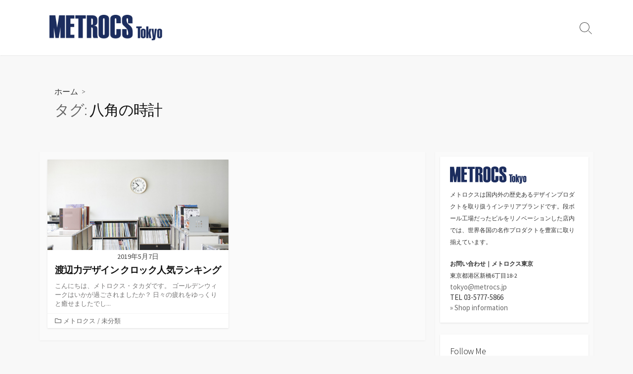

--- FILE ---
content_type: text/html; charset=UTF-8
request_url: https://tokyo.metrocs.jp/archives/tag/%E5%85%AB%E8%A7%92%E3%81%AE%E6%99%82%E8%A8%88
body_size: 14375
content:
<!DOCTYPE html>
<html lang="ja"
	prefix="og: https://ogp.me/ns#" >
<head>
	<meta charset="UTF-8">
	<meta name="viewport" content="width=device-width, initial-scale=1.0">
	<meta content="#1c2d5f" name="theme-color">
	<link rel="profile" href="http://gmpg.org/xfn/11">
	<title>八角の時計 - METROCS Tokyo</title>

		<!-- All in One SEO 4.1.5.3 -->
		<meta name="robots" content="max-image-preview:large" />
		<link rel="canonical" href="https://tokyo.metrocs.jp/archives/tag/%E5%85%AB%E8%A7%92%E3%81%AE%E6%99%82%E8%A8%88" />

		<!-- Global site tag (gtag.js) - Google Analytics -->
<script async src="https://www.googletagmanager.com/gtag/js?id=UA-13250731-6"></script>
<script>
 window.dataLayer = window.dataLayer || [];
 function gtag(){dataLayer.push(arguments);}
 gtag('js', new Date());

 gtag('config', 'UA-13250731-2');
</script>
		<script type="application/ld+json" class="aioseo-schema">
			{"@context":"https:\/\/schema.org","@graph":[{"@type":"WebSite","@id":"https:\/\/tokyo.metrocs.jp\/#website","url":"https:\/\/tokyo.metrocs.jp\/","name":"METROCS Tokyo","description":"\u30e1\u30c8\u30ed\u30af\u30b9\u6771\u4eac\u306e\u30d6\u30ed\u30b0\u3067\u3059\u3002","inLanguage":"ja","publisher":{"@id":"https:\/\/tokyo.metrocs.jp\/#organization"}},{"@type":"Organization","@id":"https:\/\/tokyo.metrocs.jp\/#organization","name":"METROCS Tokyo","url":"https:\/\/tokyo.metrocs.jp\/","logo":{"@type":"ImageObject","@id":"https:\/\/tokyo.metrocs.jp\/#organizationLogo","url":"https:\/\/tokyo.metrocs.jp\/wp-content\/uploads\/2021\/09\/tokyo_logo.png","width":596,"height":134},"image":{"@id":"https:\/\/tokyo.metrocs.jp\/#organizationLogo"}},{"@type":"BreadcrumbList","@id":"https:\/\/tokyo.metrocs.jp\/archives\/tag\/%E5%85%AB%E8%A7%92%E3%81%AE%E6%99%82%E8%A8%88\/#breadcrumblist","itemListElement":[{"@type":"ListItem","@id":"https:\/\/tokyo.metrocs.jp\/#listItem","position":1,"item":{"@type":"WebPage","@id":"https:\/\/tokyo.metrocs.jp\/","name":"\u30db\u30fc\u30e0","description":"\u30e1\u30c8\u30ed\u30af\u30b9\u6771\u4eac\u306e\u30d6\u30ed\u30b0\u3067\u3059\u3002","url":"https:\/\/tokyo.metrocs.jp\/"},"nextItem":"https:\/\/tokyo.metrocs.jp\/archives\/tag\/%e5%85%ab%e8%a7%92%e3%81%ae%e6%99%82%e8%a8%88#listItem"},{"@type":"ListItem","@id":"https:\/\/tokyo.metrocs.jp\/archives\/tag\/%e5%85%ab%e8%a7%92%e3%81%ae%e6%99%82%e8%a8%88#listItem","position":2,"item":{"@type":"WebPage","@id":"https:\/\/tokyo.metrocs.jp\/archives\/tag\/%e5%85%ab%e8%a7%92%e3%81%ae%e6%99%82%e8%a8%88","name":"\u516b\u89d2\u306e\u6642\u8a08","url":"https:\/\/tokyo.metrocs.jp\/archives\/tag\/%e5%85%ab%e8%a7%92%e3%81%ae%e6%99%82%e8%a8%88"},"previousItem":"https:\/\/tokyo.metrocs.jp\/#listItem"}]},{"@type":"CollectionPage","@id":"https:\/\/tokyo.metrocs.jp\/archives\/tag\/%E5%85%AB%E8%A7%92%E3%81%AE%E6%99%82%E8%A8%88\/#collectionpage","url":"https:\/\/tokyo.metrocs.jp\/archives\/tag\/%E5%85%AB%E8%A7%92%E3%81%AE%E6%99%82%E8%A8%88\/","name":"\u516b\u89d2\u306e\u6642\u8a08 - METROCS Tokyo","inLanguage":"ja","isPartOf":{"@id":"https:\/\/tokyo.metrocs.jp\/#website"},"breadcrumb":{"@id":"https:\/\/tokyo.metrocs.jp\/archives\/tag\/%E5%85%AB%E8%A7%92%E3%81%AE%E6%99%82%E8%A8%88\/#breadcrumblist"}}]}
		</script>
		<!-- All in One SEO -->

<link rel='dns-prefetch' href='//fonts.googleapis.com' />
<link rel="alternate" type="application/rss+xml" title="METROCS Tokyo &raquo; フィード" href="https://tokyo.metrocs.jp/feed" />
<link rel="alternate" type="application/rss+xml" title="METROCS Tokyo &raquo; コメントフィード" href="https://tokyo.metrocs.jp/comments/feed" />
<link rel="alternate" type="application/rss+xml" title="METROCS Tokyo &raquo; 八角の時計 タグのフィード" href="https://tokyo.metrocs.jp/archives/tag/%e5%85%ab%e8%a7%92%e3%81%ae%e6%99%82%e8%a8%88/feed" />
<style id='wp-img-auto-sizes-contain-inline-css' type='text/css'>
img:is([sizes=auto i],[sizes^="auto," i]){contain-intrinsic-size:3000px 1500px}
/*# sourceURL=wp-img-auto-sizes-contain-inline-css */
</style>
<style id='wp-emoji-styles-inline-css' type='text/css'>

	img.wp-smiley, img.emoji {
		display: inline !important;
		border: none !important;
		box-shadow: none !important;
		height: 1em !important;
		width: 1em !important;
		margin: 0 0.07em !important;
		vertical-align: -0.1em !important;
		background: none !important;
		padding: 0 !important;
	}
/*# sourceURL=wp-emoji-styles-inline-css */
</style>
<style id='wp-block-library-inline-css' type='text/css'>
:root{--wp-block-synced-color:#7a00df;--wp-block-synced-color--rgb:122,0,223;--wp-bound-block-color:var(--wp-block-synced-color);--wp-editor-canvas-background:#ddd;--wp-admin-theme-color:#007cba;--wp-admin-theme-color--rgb:0,124,186;--wp-admin-theme-color-darker-10:#006ba1;--wp-admin-theme-color-darker-10--rgb:0,107,160.5;--wp-admin-theme-color-darker-20:#005a87;--wp-admin-theme-color-darker-20--rgb:0,90,135;--wp-admin-border-width-focus:2px}@media (min-resolution:192dpi){:root{--wp-admin-border-width-focus:1.5px}}.wp-element-button{cursor:pointer}:root .has-very-light-gray-background-color{background-color:#eee}:root .has-very-dark-gray-background-color{background-color:#313131}:root .has-very-light-gray-color{color:#eee}:root .has-very-dark-gray-color{color:#313131}:root .has-vivid-green-cyan-to-vivid-cyan-blue-gradient-background{background:linear-gradient(135deg,#00d084,#0693e3)}:root .has-purple-crush-gradient-background{background:linear-gradient(135deg,#34e2e4,#4721fb 50%,#ab1dfe)}:root .has-hazy-dawn-gradient-background{background:linear-gradient(135deg,#faaca8,#dad0ec)}:root .has-subdued-olive-gradient-background{background:linear-gradient(135deg,#fafae1,#67a671)}:root .has-atomic-cream-gradient-background{background:linear-gradient(135deg,#fdd79a,#004a59)}:root .has-nightshade-gradient-background{background:linear-gradient(135deg,#330968,#31cdcf)}:root .has-midnight-gradient-background{background:linear-gradient(135deg,#020381,#2874fc)}:root{--wp--preset--font-size--normal:16px;--wp--preset--font-size--huge:42px}.has-regular-font-size{font-size:1em}.has-larger-font-size{font-size:2.625em}.has-normal-font-size{font-size:var(--wp--preset--font-size--normal)}.has-huge-font-size{font-size:var(--wp--preset--font-size--huge)}.has-text-align-center{text-align:center}.has-text-align-left{text-align:left}.has-text-align-right{text-align:right}.has-fit-text{white-space:nowrap!important}#end-resizable-editor-section{display:none}.aligncenter{clear:both}.items-justified-left{justify-content:flex-start}.items-justified-center{justify-content:center}.items-justified-right{justify-content:flex-end}.items-justified-space-between{justify-content:space-between}.screen-reader-text{border:0;clip-path:inset(50%);height:1px;margin:-1px;overflow:hidden;padding:0;position:absolute;width:1px;word-wrap:normal!important}.screen-reader-text:focus{background-color:#ddd;clip-path:none;color:#444;display:block;font-size:1em;height:auto;left:5px;line-height:normal;padding:15px 23px 14px;text-decoration:none;top:5px;width:auto;z-index:100000}html :where(.has-border-color){border-style:solid}html :where([style*=border-top-color]){border-top-style:solid}html :where([style*=border-right-color]){border-right-style:solid}html :where([style*=border-bottom-color]){border-bottom-style:solid}html :where([style*=border-left-color]){border-left-style:solid}html :where([style*=border-width]){border-style:solid}html :where([style*=border-top-width]){border-top-style:solid}html :where([style*=border-right-width]){border-right-style:solid}html :where([style*=border-bottom-width]){border-bottom-style:solid}html :where([style*=border-left-width]){border-left-style:solid}html :where(img[class*=wp-image-]){height:auto;max-width:100%}:where(figure){margin:0 0 1em}html :where(.is-position-sticky){--wp-admin--admin-bar--position-offset:var(--wp-admin--admin-bar--height,0px)}@media screen and (max-width:600px){html :where(.is-position-sticky){--wp-admin--admin-bar--position-offset:0px}}

/*# sourceURL=wp-block-library-inline-css */
</style><style id='wp-block-archives-inline-css' type='text/css'>
.wp-block-archives{box-sizing:border-box}.wp-block-archives-dropdown label{display:block}
/*# sourceURL=https://tokyo.metrocs.jp/wp-includes/blocks/archives/style.min.css */
</style>
<style id='wp-block-categories-inline-css' type='text/css'>
.wp-block-categories{box-sizing:border-box}.wp-block-categories.alignleft{margin-right:2em}.wp-block-categories.alignright{margin-left:2em}.wp-block-categories.wp-block-categories-dropdown.aligncenter{text-align:center}.wp-block-categories .wp-block-categories__label{display:block;width:100%}
/*# sourceURL=https://tokyo.metrocs.jp/wp-includes/blocks/categories/style.min.css */
</style>
<style id='wp-block-heading-inline-css' type='text/css'>
h1:where(.wp-block-heading).has-background,h2:where(.wp-block-heading).has-background,h3:where(.wp-block-heading).has-background,h4:where(.wp-block-heading).has-background,h5:where(.wp-block-heading).has-background,h6:where(.wp-block-heading).has-background{padding:1.25em 2.375em}h1.has-text-align-left[style*=writing-mode]:where([style*=vertical-lr]),h1.has-text-align-right[style*=writing-mode]:where([style*=vertical-rl]),h2.has-text-align-left[style*=writing-mode]:where([style*=vertical-lr]),h2.has-text-align-right[style*=writing-mode]:where([style*=vertical-rl]),h3.has-text-align-left[style*=writing-mode]:where([style*=vertical-lr]),h3.has-text-align-right[style*=writing-mode]:where([style*=vertical-rl]),h4.has-text-align-left[style*=writing-mode]:where([style*=vertical-lr]),h4.has-text-align-right[style*=writing-mode]:where([style*=vertical-rl]),h5.has-text-align-left[style*=writing-mode]:where([style*=vertical-lr]),h5.has-text-align-right[style*=writing-mode]:where([style*=vertical-rl]),h6.has-text-align-left[style*=writing-mode]:where([style*=vertical-lr]),h6.has-text-align-right[style*=writing-mode]:where([style*=vertical-rl]){rotate:180deg}
/*# sourceURL=https://tokyo.metrocs.jp/wp-includes/blocks/heading/style.min.css */
</style>
<style id='wp-block-latest-posts-inline-css' type='text/css'>
.wp-block-latest-posts{box-sizing:border-box}.wp-block-latest-posts.alignleft{margin-right:2em}.wp-block-latest-posts.alignright{margin-left:2em}.wp-block-latest-posts.wp-block-latest-posts__list{list-style:none}.wp-block-latest-posts.wp-block-latest-posts__list li{clear:both;overflow-wrap:break-word}.wp-block-latest-posts.is-grid{display:flex;flex-wrap:wrap}.wp-block-latest-posts.is-grid li{margin:0 1.25em 1.25em 0;width:100%}@media (min-width:600px){.wp-block-latest-posts.columns-2 li{width:calc(50% - .625em)}.wp-block-latest-posts.columns-2 li:nth-child(2n){margin-right:0}.wp-block-latest-posts.columns-3 li{width:calc(33.33333% - .83333em)}.wp-block-latest-posts.columns-3 li:nth-child(3n){margin-right:0}.wp-block-latest-posts.columns-4 li{width:calc(25% - .9375em)}.wp-block-latest-posts.columns-4 li:nth-child(4n){margin-right:0}.wp-block-latest-posts.columns-5 li{width:calc(20% - 1em)}.wp-block-latest-posts.columns-5 li:nth-child(5n){margin-right:0}.wp-block-latest-posts.columns-6 li{width:calc(16.66667% - 1.04167em)}.wp-block-latest-posts.columns-6 li:nth-child(6n){margin-right:0}}:root :where(.wp-block-latest-posts.is-grid){padding:0}:root :where(.wp-block-latest-posts.wp-block-latest-posts__list){padding-left:0}.wp-block-latest-posts__post-author,.wp-block-latest-posts__post-date{display:block;font-size:.8125em}.wp-block-latest-posts__post-excerpt,.wp-block-latest-posts__post-full-content{margin-bottom:1em;margin-top:.5em}.wp-block-latest-posts__featured-image a{display:inline-block}.wp-block-latest-posts__featured-image img{height:auto;max-width:100%;width:auto}.wp-block-latest-posts__featured-image.alignleft{float:left;margin-right:1em}.wp-block-latest-posts__featured-image.alignright{float:right;margin-left:1em}.wp-block-latest-posts__featured-image.aligncenter{margin-bottom:1em;text-align:center}
/*# sourceURL=https://tokyo.metrocs.jp/wp-includes/blocks/latest-posts/style.min.css */
</style>
<style id='wp-block-search-inline-css' type='text/css'>
.wp-block-search__button{margin-left:10px;word-break:normal}.wp-block-search__button.has-icon{line-height:0}.wp-block-search__button svg{height:1.25em;min-height:24px;min-width:24px;width:1.25em;fill:currentColor;vertical-align:text-bottom}:where(.wp-block-search__button){border:1px solid #ccc;padding:6px 10px}.wp-block-search__inside-wrapper{display:flex;flex:auto;flex-wrap:nowrap;max-width:100%}.wp-block-search__label{width:100%}.wp-block-search.wp-block-search__button-only .wp-block-search__button{box-sizing:border-box;display:flex;flex-shrink:0;justify-content:center;margin-left:0;max-width:100%}.wp-block-search.wp-block-search__button-only .wp-block-search__inside-wrapper{min-width:0!important;transition-property:width}.wp-block-search.wp-block-search__button-only .wp-block-search__input{flex-basis:100%;transition-duration:.3s}.wp-block-search.wp-block-search__button-only.wp-block-search__searchfield-hidden,.wp-block-search.wp-block-search__button-only.wp-block-search__searchfield-hidden .wp-block-search__inside-wrapper{overflow:hidden}.wp-block-search.wp-block-search__button-only.wp-block-search__searchfield-hidden .wp-block-search__input{border-left-width:0!important;border-right-width:0!important;flex-basis:0;flex-grow:0;margin:0;min-width:0!important;padding-left:0!important;padding-right:0!important;width:0!important}:where(.wp-block-search__input){appearance:none;border:1px solid #949494;flex-grow:1;font-family:inherit;font-size:inherit;font-style:inherit;font-weight:inherit;letter-spacing:inherit;line-height:inherit;margin-left:0;margin-right:0;min-width:3rem;padding:8px;text-decoration:unset!important;text-transform:inherit}:where(.wp-block-search__button-inside .wp-block-search__inside-wrapper){background-color:#fff;border:1px solid #949494;box-sizing:border-box;padding:4px}:where(.wp-block-search__button-inside .wp-block-search__inside-wrapper) .wp-block-search__input{border:none;border-radius:0;padding:0 4px}:where(.wp-block-search__button-inside .wp-block-search__inside-wrapper) .wp-block-search__input:focus{outline:none}:where(.wp-block-search__button-inside .wp-block-search__inside-wrapper) :where(.wp-block-search__button){padding:4px 8px}.wp-block-search.aligncenter .wp-block-search__inside-wrapper{margin:auto}.wp-block[data-align=right] .wp-block-search.wp-block-search__button-only .wp-block-search__inside-wrapper{float:right}
/*# sourceURL=https://tokyo.metrocs.jp/wp-includes/blocks/search/style.min.css */
</style>
<style id='wp-block-group-inline-css' type='text/css'>
.wp-block-group{box-sizing:border-box}:where(.wp-block-group.wp-block-group-is-layout-constrained){position:relative}
/*# sourceURL=https://tokyo.metrocs.jp/wp-includes/blocks/group/style.min.css */
</style>
<style id='global-styles-inline-css' type='text/css'>
:root{--wp--preset--aspect-ratio--square: 1;--wp--preset--aspect-ratio--4-3: 4/3;--wp--preset--aspect-ratio--3-4: 3/4;--wp--preset--aspect-ratio--3-2: 3/2;--wp--preset--aspect-ratio--2-3: 2/3;--wp--preset--aspect-ratio--16-9: 16/9;--wp--preset--aspect-ratio--9-16: 9/16;--wp--preset--color--black: #000000;--wp--preset--color--cyan-bluish-gray: #abb8c3;--wp--preset--color--white: #ffffff;--wp--preset--color--pale-pink: #f78da7;--wp--preset--color--vivid-red: #cf2e2e;--wp--preset--color--luminous-vivid-orange: #ff6900;--wp--preset--color--luminous-vivid-amber: #fcb900;--wp--preset--color--light-green-cyan: #7bdcb5;--wp--preset--color--vivid-green-cyan: #00d084;--wp--preset--color--pale-cyan-blue: #8ed1fc;--wp--preset--color--vivid-cyan-blue: #0693e3;--wp--preset--color--vivid-purple: #9b51e0;--wp--preset--gradient--vivid-cyan-blue-to-vivid-purple: linear-gradient(135deg,rgb(6,147,227) 0%,rgb(155,81,224) 100%);--wp--preset--gradient--light-green-cyan-to-vivid-green-cyan: linear-gradient(135deg,rgb(122,220,180) 0%,rgb(0,208,130) 100%);--wp--preset--gradient--luminous-vivid-amber-to-luminous-vivid-orange: linear-gradient(135deg,rgb(252,185,0) 0%,rgb(255,105,0) 100%);--wp--preset--gradient--luminous-vivid-orange-to-vivid-red: linear-gradient(135deg,rgb(255,105,0) 0%,rgb(207,46,46) 100%);--wp--preset--gradient--very-light-gray-to-cyan-bluish-gray: linear-gradient(135deg,rgb(238,238,238) 0%,rgb(169,184,195) 100%);--wp--preset--gradient--cool-to-warm-spectrum: linear-gradient(135deg,rgb(74,234,220) 0%,rgb(151,120,209) 20%,rgb(207,42,186) 40%,rgb(238,44,130) 60%,rgb(251,105,98) 80%,rgb(254,248,76) 100%);--wp--preset--gradient--blush-light-purple: linear-gradient(135deg,rgb(255,206,236) 0%,rgb(152,150,240) 100%);--wp--preset--gradient--blush-bordeaux: linear-gradient(135deg,rgb(254,205,165) 0%,rgb(254,45,45) 50%,rgb(107,0,62) 100%);--wp--preset--gradient--luminous-dusk: linear-gradient(135deg,rgb(255,203,112) 0%,rgb(199,81,192) 50%,rgb(65,88,208) 100%);--wp--preset--gradient--pale-ocean: linear-gradient(135deg,rgb(255,245,203) 0%,rgb(182,227,212) 50%,rgb(51,167,181) 100%);--wp--preset--gradient--electric-grass: linear-gradient(135deg,rgb(202,248,128) 0%,rgb(113,206,126) 100%);--wp--preset--gradient--midnight: linear-gradient(135deg,rgb(2,3,129) 0%,rgb(40,116,252) 100%);--wp--preset--font-size--small: 13px;--wp--preset--font-size--medium: 20px;--wp--preset--font-size--large: 36px;--wp--preset--font-size--x-large: 42px;--wp--preset--spacing--20: 0.44rem;--wp--preset--spacing--30: 0.67rem;--wp--preset--spacing--40: 1rem;--wp--preset--spacing--50: 1.5rem;--wp--preset--spacing--60: 2.25rem;--wp--preset--spacing--70: 3.38rem;--wp--preset--spacing--80: 5.06rem;--wp--preset--shadow--natural: 6px 6px 9px rgba(0, 0, 0, 0.2);--wp--preset--shadow--deep: 12px 12px 50px rgba(0, 0, 0, 0.4);--wp--preset--shadow--sharp: 6px 6px 0px rgba(0, 0, 0, 0.2);--wp--preset--shadow--outlined: 6px 6px 0px -3px rgb(255, 255, 255), 6px 6px rgb(0, 0, 0);--wp--preset--shadow--crisp: 6px 6px 0px rgb(0, 0, 0);}:where(.is-layout-flex){gap: 0.5em;}:where(.is-layout-grid){gap: 0.5em;}body .is-layout-flex{display: flex;}.is-layout-flex{flex-wrap: wrap;align-items: center;}.is-layout-flex > :is(*, div){margin: 0;}body .is-layout-grid{display: grid;}.is-layout-grid > :is(*, div){margin: 0;}:where(.wp-block-columns.is-layout-flex){gap: 2em;}:where(.wp-block-columns.is-layout-grid){gap: 2em;}:where(.wp-block-post-template.is-layout-flex){gap: 1.25em;}:where(.wp-block-post-template.is-layout-grid){gap: 1.25em;}.has-black-color{color: var(--wp--preset--color--black) !important;}.has-cyan-bluish-gray-color{color: var(--wp--preset--color--cyan-bluish-gray) !important;}.has-white-color{color: var(--wp--preset--color--white) !important;}.has-pale-pink-color{color: var(--wp--preset--color--pale-pink) !important;}.has-vivid-red-color{color: var(--wp--preset--color--vivid-red) !important;}.has-luminous-vivid-orange-color{color: var(--wp--preset--color--luminous-vivid-orange) !important;}.has-luminous-vivid-amber-color{color: var(--wp--preset--color--luminous-vivid-amber) !important;}.has-light-green-cyan-color{color: var(--wp--preset--color--light-green-cyan) !important;}.has-vivid-green-cyan-color{color: var(--wp--preset--color--vivid-green-cyan) !important;}.has-pale-cyan-blue-color{color: var(--wp--preset--color--pale-cyan-blue) !important;}.has-vivid-cyan-blue-color{color: var(--wp--preset--color--vivid-cyan-blue) !important;}.has-vivid-purple-color{color: var(--wp--preset--color--vivid-purple) !important;}.has-black-background-color{background-color: var(--wp--preset--color--black) !important;}.has-cyan-bluish-gray-background-color{background-color: var(--wp--preset--color--cyan-bluish-gray) !important;}.has-white-background-color{background-color: var(--wp--preset--color--white) !important;}.has-pale-pink-background-color{background-color: var(--wp--preset--color--pale-pink) !important;}.has-vivid-red-background-color{background-color: var(--wp--preset--color--vivid-red) !important;}.has-luminous-vivid-orange-background-color{background-color: var(--wp--preset--color--luminous-vivid-orange) !important;}.has-luminous-vivid-amber-background-color{background-color: var(--wp--preset--color--luminous-vivid-amber) !important;}.has-light-green-cyan-background-color{background-color: var(--wp--preset--color--light-green-cyan) !important;}.has-vivid-green-cyan-background-color{background-color: var(--wp--preset--color--vivid-green-cyan) !important;}.has-pale-cyan-blue-background-color{background-color: var(--wp--preset--color--pale-cyan-blue) !important;}.has-vivid-cyan-blue-background-color{background-color: var(--wp--preset--color--vivid-cyan-blue) !important;}.has-vivid-purple-background-color{background-color: var(--wp--preset--color--vivid-purple) !important;}.has-black-border-color{border-color: var(--wp--preset--color--black) !important;}.has-cyan-bluish-gray-border-color{border-color: var(--wp--preset--color--cyan-bluish-gray) !important;}.has-white-border-color{border-color: var(--wp--preset--color--white) !important;}.has-pale-pink-border-color{border-color: var(--wp--preset--color--pale-pink) !important;}.has-vivid-red-border-color{border-color: var(--wp--preset--color--vivid-red) !important;}.has-luminous-vivid-orange-border-color{border-color: var(--wp--preset--color--luminous-vivid-orange) !important;}.has-luminous-vivid-amber-border-color{border-color: var(--wp--preset--color--luminous-vivid-amber) !important;}.has-light-green-cyan-border-color{border-color: var(--wp--preset--color--light-green-cyan) !important;}.has-vivid-green-cyan-border-color{border-color: var(--wp--preset--color--vivid-green-cyan) !important;}.has-pale-cyan-blue-border-color{border-color: var(--wp--preset--color--pale-cyan-blue) !important;}.has-vivid-cyan-blue-border-color{border-color: var(--wp--preset--color--vivid-cyan-blue) !important;}.has-vivid-purple-border-color{border-color: var(--wp--preset--color--vivid-purple) !important;}.has-vivid-cyan-blue-to-vivid-purple-gradient-background{background: var(--wp--preset--gradient--vivid-cyan-blue-to-vivid-purple) !important;}.has-light-green-cyan-to-vivid-green-cyan-gradient-background{background: var(--wp--preset--gradient--light-green-cyan-to-vivid-green-cyan) !important;}.has-luminous-vivid-amber-to-luminous-vivid-orange-gradient-background{background: var(--wp--preset--gradient--luminous-vivid-amber-to-luminous-vivid-orange) !important;}.has-luminous-vivid-orange-to-vivid-red-gradient-background{background: var(--wp--preset--gradient--luminous-vivid-orange-to-vivid-red) !important;}.has-very-light-gray-to-cyan-bluish-gray-gradient-background{background: var(--wp--preset--gradient--very-light-gray-to-cyan-bluish-gray) !important;}.has-cool-to-warm-spectrum-gradient-background{background: var(--wp--preset--gradient--cool-to-warm-spectrum) !important;}.has-blush-light-purple-gradient-background{background: var(--wp--preset--gradient--blush-light-purple) !important;}.has-blush-bordeaux-gradient-background{background: var(--wp--preset--gradient--blush-bordeaux) !important;}.has-luminous-dusk-gradient-background{background: var(--wp--preset--gradient--luminous-dusk) !important;}.has-pale-ocean-gradient-background{background: var(--wp--preset--gradient--pale-ocean) !important;}.has-electric-grass-gradient-background{background: var(--wp--preset--gradient--electric-grass) !important;}.has-midnight-gradient-background{background: var(--wp--preset--gradient--midnight) !important;}.has-small-font-size{font-size: var(--wp--preset--font-size--small) !important;}.has-medium-font-size{font-size: var(--wp--preset--font-size--medium) !important;}.has-large-font-size{font-size: var(--wp--preset--font-size--large) !important;}.has-x-large-font-size{font-size: var(--wp--preset--font-size--x-large) !important;}
/*# sourceURL=global-styles-inline-css */
</style>

<style id='classic-theme-styles-inline-css' type='text/css'>
/*! This file is auto-generated */
.wp-block-button__link{color:#fff;background-color:#32373c;border-radius:9999px;box-shadow:none;text-decoration:none;padding:calc(.667em + 2px) calc(1.333em + 2px);font-size:1.125em}.wp-block-file__button{background:#32373c;color:#fff;text-decoration:none}
/*# sourceURL=/wp-includes/css/classic-themes.min.css */
</style>
<link rel='stylesheet' id='contact-form-7-css' href='https://tokyo.metrocs.jp/wp-content/plugins/contact-form-7/includes/css/styles.css?ver=5.8' type='text/css' media='all' />
<link rel='stylesheet' id='GoogleFonts-css' href='//fonts.googleapis.com/css?family=Lato%3A300%2C400%2C700&#038;display=swap&#038;ver=1.0.0' type='text/css' media='all' />
<link rel='stylesheet' id='cd-style-css' href='https://tokyo.metrocs.jp/wp-content/themes/coldbox/assets/css/style.min.css?ver=1.9.3' type='text/css' media='all' />
<style id='cd-style-inline-css' type='text/css'>
.entry h2{margin:2em -40px 1.3em;padding:1.3rem 30px;border-style:solid;border-width:1px 0;overflow:hidden}@media screen and (max-width:640px){.entry h2{margin-left:-20px;margin-right:-20px;padding-left:10px;padding-right:10px}}.entry h3{margin:1.6em -10px 1.1em;padding:0 5px .4rem;border-bottom:2px solid rgba(0,0,0,.5);overflow:hidden}.entry h4{padding:0 0 .4rem;border-bottom:2px solid #bbb;overflow:hidden}.entry h5{padding:0 0 .4rem;border-bottom:1px dotted #bbb;overflow:hidden}@media screen and (max-width:640px){.grid-view .article,.grid-view .page,.grid-view .post{width:100%}}.entry a,.title-box a:hover,.post-meta a:hover,.post-meta.content-box a:hover,.post-btm-tags a:hover,p.post-btm-cats a:hover,.related-posts .post-category a,.related-posts .post:hover .post-title,.post-pages,.grid-view .post-inner a:hover .post-title,.standard-view .post-title:hover,ul.page-numbers,.widget #wp-calendar a,.widget .widgets-list-layout li:hover a,#comment-list .comment-author .fn a,#respond .logged-in-as a:hover,.comment-pages,.comment-pages a,.comment-pages span,.comment-body a,.comment-tabmenu .active>a,.standard-view .post-inner:hover .post-title,.widget .textwidget a{color:#1c2d5f}#comments input[type=submit],.post-tags a,.post-tags a,.main-archive .post-date,.action-bar,input[type=submit]:hover,input[type=submit]:focus,input[type=button]:hover,input[type=button]:focus,button[type=submit]:hover,button[type=submit]:focus,button[type=button]:hover,button[type=button]:focus{background-color:#1c2d5f}.comment-pages>a:hover,.comment-pages span,.post-pages>a:hover>span,.post-pages>span,ul.page-numbers span.page-numbers.current,ul.page-numbers a.page-numbers:hover{border-bottom-color:#1c2d5f}textarea:focus{border-color:#1c2d5f}::selection{background-color:#1c2d5f}::moz-selection{background-color:#1c2d5f}
/*# sourceURL=cd-style-inline-css */
</style>
<link rel='stylesheet' id='SourceSansPro-css' href='//fonts.googleapis.com/css?family=Source+Sans+Pro%3A300%2C400%2C400i%2C600%2C600i%2C700&#038;display=swap&#038;ver=1.0.0' type='text/css' media='all' />
<script type="text/javascript" src="https://tokyo.metrocs.jp/wp-includes/js/dist/vendor/wp-polyfill.min.js?ver=3.15.0" id="wp-polyfill-js"></script>
<script type="text/javascript" defer src="https://tokyo.metrocs.jp/wp-content/themes/coldbox/assets/js/min/scripts.js?ver=1.9.3" id="cd-script-js"></script>
<link rel="https://api.w.org/" href="https://tokyo.metrocs.jp/wp-json/" /><link rel="alternate" title="JSON" type="application/json" href="https://tokyo.metrocs.jp/wp-json/wp/v2/tags/2023" /><link rel="EditURI" type="application/rsd+xml" title="RSD" href="https://tokyo.metrocs.jp/xmlrpc.php?rsd" />
<meta name="generator" content="WordPress 6.9" />
<link rel="icon" href="https://tokyo.metrocs.jp/wp-content/uploads/2021/09/tokyo_favicon用.png" sizes="32x32" />
<link rel="icon" href="https://tokyo.metrocs.jp/wp-content/uploads/2021/09/tokyo_favicon用.png" sizes="192x192" />
<link rel="apple-touch-icon" href="https://tokyo.metrocs.jp/wp-content/uploads/2021/09/tokyo_favicon用.png" />
<meta name="msapplication-TileImage" content="https://tokyo.metrocs.jp/wp-content/uploads/2021/09/tokyo_favicon用.png" />
		<style type="text/css" id="wp-custom-css">
			/* Contact Form7 */
 
.wpcf7 input[type="text"],
.wpcf7 input[type="email"],
.wpcf7 input[type="tel"],
.wpcf7 input[type="textarea"],
.wpcf7 textarea,
.wpcf7 select {
	background-color: #fff;
	width: 100%;
	border: 1px solid #ddd;
	font-size: 100%;
	padding: 0.5em;
	border-radius: 4px;
	box-shadow: 1px 1px 3px rgba(0,0,0,.1) inset;
}

.wpcf7 input[type="tel"] {
	margin-top: 8px;
}

.wpcf7 p span{
	color:#333;
} 

/* 必須マーク */
.contact7 p {
	font-size: 13px;
	margin: 25px 0 0 0 !important;
}
.contact7 .must {
	background: #e64d3d;
}
 
/* 任意マーク */
.contact7 .optional {
	background: #999;
}
 
.contact7 .must,
.contact7 .optional {
	color: #FFF;
	border-radius: 3px;
	font-size: 10px;
	margin-left: 10px;
	padding: 5px 10px;
	letter-spacing: 2px;
}
.check_contact7 {
	text-align:center;
	font-size: 13px;
	padding-top: 25px;
}
.btn_contact7 {
	text-align:center;
	font-size: 12px;
}

/* ボタン */
div.wpcf7 .ajax-loader {
    display: block;
}

/* 必須項目入力してないときの表示修正 */
.wpcf7 span.wpcf7-not-valid-tip {
	position:relative;
	left:auto;
	top:auto;
	background-color: transparent;
	color: #cf2e2e;
}

/* ラジオボタン選択縦表示 */
span.wpcf7-list-item {display: block;}		</style>
		</head>

<body class="archive tag tag-2023 wp-custom-logo wp-theme-coldbox sticky-header right-sidebar-s1 header-column">

	
<a class="skip-link screen-reader-text noscroll" href="#content">
	コンテンツへスキップ</a>


	<header id="header" class="header" role="banner">

		<div class="header-inner container">

			<div class="site-info">

				<a href="https://tokyo.metrocs.jp" title="METROCS Tokyo"><div class="site-logo"><img src="https://tokyo.metrocs.jp/wp-content/uploads/2021/09/tokyo_logo.png" width="596" height="134" alt="METROCS Tokyo" /></div></a>
							</div>

			
			
				
				<button class="search-toggle">
					<span class="icon search" aria-hidden="true"></span>
					<span class="screen-reader-text">検索切り替え</span>
				</button>
				
			

		</div>

</header>

<main id="main" role="main">

	<section class="main-inner">

			<div class="title-box">
		<div class="title-box-inner container">
			<div class="breadcrumb"><a href="https://tokyo.metrocs.jp">ホーム</a>&nbsp;&nbsp;&gt;&nbsp;&nbsp;</div>
				<h1><span class="title-description">タグ:&#32;</span>八角の時計</h1>	

		</div>
	</div>
	
		<div class="container-outer">

			<div class="container">

				<div id="content" class="content">

					
					<div class="content-inner grid-view view-has-post">

						
						
																	
<article id="post-23029" class="article post-23029 post type-post status-publish format-standard has-post-thumbnail hentry category-metrocs category-uncategorized tag-1413 tag-98 tag-2023 tag-2024 tag-443 tag-2025 tag-2026 tag-444 tag-1415 tag-100 tag-1417 tag-301">
	<div class="post-inner flex-column">

		<a class="post-link" href="https://tokyo.metrocs.jp/archives/23029">

			<div class="post-thumbnail"><figure>
				<img width="500" height="250" src="https://tokyo.metrocs.jp/wp-content/uploads/2019/05/WR_0401L_scene3-min.jpg" class="attachment-cd-medium size-cd-medium wp-post-image" alt="" decoding="async" fetchpriority="high" srcset="https://tokyo.metrocs.jp/wp-content/uploads/2019/05/WR_0401L_scene3-min.jpg 1600w, https://tokyo.metrocs.jp/wp-content/uploads/2019/05/WR_0401L_scene3-min-300x150.jpg 300w, https://tokyo.metrocs.jp/wp-content/uploads/2019/05/WR_0401L_scene3-min-1024x512.jpg 1024w, https://tokyo.metrocs.jp/wp-content/uploads/2019/05/WR_0401L_scene3-min-304x152.jpg 304w, https://tokyo.metrocs.jp/wp-content/uploads/2019/05/WR_0401L_scene3-min-282x141.jpg 282w" sizes="(max-width: 500px) 100vw, 500px" />			</figure></div>

			<div class="post-content">
									<div class="post-date">2019年5月7日</div>
				
				<h2 class="post-title">渡辺力デザイン クロック人気ランキング</h2>

									<div class="post-excerpt"><p>こんにちは、メトロクス・タカダです。 ゴールデンウィークはいかが過ごされましたか？ 日々の疲れをゆっくりと癒せましたでし&#46;&#46;&#46;</p>
</div>
							</div>

		</a>

		<div class="post-meta">
							<span class="post-category">
					<span class="far fa-folder" aria-hidden="true"></span>
					<span class="screen-reader-text">カテゴリー</span>
					<a href="https://tokyo.metrocs.jp/archives/category/metrocs" rel="category tag">メトロクス</a>/<a href="https://tokyo.metrocs.jp/archives/category/uncategorized" rel="category tag">未分類</a>				</span>
			
					</div>

	</div><!--/.post-inner-->
</article>
								
								
							
							
						
					</div>

				</div><!--/.content-->

				

	<aside id="sidebar-s1" class="sidebar-s1" role="complementary">

		<div class="sidebar">

			<div class="sidebar-inner">

				<section id="block-8" class="widget widget_block"><h3><img decoding="async" src="/wp-content/uploads/2021/09/tokyo_logo.png" alt="n-crafts@metrocs" width="60%"></h3>
<p style="margin:10px 0 20px 0; font-size: 12px;line-height: 200%;">メトロクスは国内外の歴史あるデザインプロダクトを取り扱うインテリアブランドです。段ボール工場だったビルをリノベーションした店内では、世界各国の名作プロダクトを豊富に取り揃えています。</p>
<p style="font-size: 12px;line-height: 200%;"><b>お問い合わせ｜メトロクス東京</b><br>
東京都港区新橋6丁目18-2</p>
<p><a href="mailto:tokyo@metrocs.jp">tokyo@metrocs.jp</a><br>
TEL 03-5777-5866</p>
<p><a href="https://metropolitan.co.jp/shoplist/shoplist-tokyo" target="_blank">	» Shop information</a></p></section><section id="cd_widget_social_links-3" class="widget widget_cd_widget_social_links"><h2 class="widget-title">Follow me</h2><ul class="social-links has-3  ">			<li class="twitter-container">
				<a class="twitter" href="https://twitter.com/metrocs_jp" title="Twitter" >
					<span class="fab fa-twitter" aria-hidden="true"></span>
					<span class="screen-reader-text">Twitter</span>
				</a>
			</li>
						<li class="facebook-official-container">
				<a class="facebook-official" href="https://www.facebook.com/METROCS/" title="Facebook" >
					<span class="fab fa-facebook" aria-hidden="true"></span>
					<span class="screen-reader-text">Facebook</span>
				</a>
			</li>
						<li class="instagram-container">
				<a class="instagram" href="https://www.instagram.com/metropolitan.co.jp/" title="Instagram" >
					<span class="fab fa-instagram" aria-hidden="true"></span>
					<span class="screen-reader-text">Instagram</span>
				</a>
			</li>
			</ul></section><section id="block-2" class="widget widget_block widget_search"><form role="search" method="get" action="https://tokyo.metrocs.jp/" class="wp-block-search__button-outside wp-block-search__text-button wp-block-search"    ><label class="wp-block-search__label" for="wp-block-search__input-1" >検索</label><div class="wp-block-search__inside-wrapper" ><input class="wp-block-search__input" id="wp-block-search__input-1" placeholder="" value="" type="search" name="s" required /><button aria-label="検索" class="wp-block-search__button wp-element-button" type="submit" >検索</button></div></form></section><section id="block-3" class="widget widget_block">
<div class="wp-block-group"><div class="wp-block-group__inner-container is-layout-flow wp-block-group-is-layout-flow">
<h2 class="wp-block-heading">最近の投稿</h2>


<ul class="wp-block-latest-posts__list wp-block-latest-posts"><li><a class="wp-block-latest-posts__post-title" href="https://tokyo.metrocs.jp/archives/31372">企画展示「考えるデザイン」ムナーリとマーリ、ダネーゼの仕事</a></li>
<li><a class="wp-block-latest-posts__post-title" href="https://tokyo.metrocs.jp/archives/31349">ひも椅子復刻記念！特別ご優待【渡辺力製品が10％ＯＦＦ】</a></li>
<li><a class="wp-block-latest-posts__post-title" href="https://tokyo.metrocs.jp/archives/31318">【東京店1日限り！】ブラックフライデー開催！</a></li>
<li><a class="wp-block-latest-posts__post-title" href="https://tokyo.metrocs.jp/archives/31287">渡辺力の処女作「ひも椅子」が待望の復刻。メトロクス東京・オンラインショップにて先行発売</a></li>
<li><a class="wp-block-latest-posts__post-title" href="https://tokyo.metrocs.jp/archives/31277">新作ラグ発売記念！ マックス・ビル キャンペーン開催します！</a></li>
</ul></div></div>
</section><section id="block-11" class="widget widget_block widget_archive"><div class="wp-block-archives-dropdown wp-block-archives"><label for="wp-block-archives-2" class="wp-block-archives__label">アーカイブ</label>
		<select id="wp-block-archives-2" name="archive-dropdown">
		<option value="">月を選択</option>	<option value='https://tokyo.metrocs.jp/archives/date/2025/12'> 2025年12月 &nbsp;(1)</span></a></option>
	<option value='https://tokyo.metrocs.jp/archives/date/2025/11'> 2025年11月 &nbsp;(3)</span></a></option>
	<option value='https://tokyo.metrocs.jp/archives/date/2025/10'> 2025年10月 &nbsp;(1)</span></a></option>
	<option value='https://tokyo.metrocs.jp/archives/date/2025/09'> 2025年9月 &nbsp;(1)</span></a></option>
	<option value='https://tokyo.metrocs.jp/archives/date/2025/08'> 2025年8月 &nbsp;(2)</span></a></option>
	<option value='https://tokyo.metrocs.jp/archives/date/2025/07'> 2025年7月 &nbsp;(2)</span></a></option>
	<option value='https://tokyo.metrocs.jp/archives/date/2024/09'> 2024年9月 &nbsp;(1)</span></a></option>
	<option value='https://tokyo.metrocs.jp/archives/date/2024/06'> 2024年6月 &nbsp;(1)</span></a></option>
	<option value='https://tokyo.metrocs.jp/archives/date/2024/03'> 2024年3月 &nbsp;(1)</span></a></option>
	<option value='https://tokyo.metrocs.jp/archives/date/2023/09'> 2023年9月 &nbsp;(1)</span></a></option>
	<option value='https://tokyo.metrocs.jp/archives/date/2023/06'> 2023年6月 &nbsp;(1)</span></a></option>
	<option value='https://tokyo.metrocs.jp/archives/date/2023/01'> 2023年1月 &nbsp;(1)</span></a></option>
	<option value='https://tokyo.metrocs.jp/archives/date/2022/12'> 2022年12月 &nbsp;(1)</span></a></option>
	<option value='https://tokyo.metrocs.jp/archives/date/2022/11'> 2022年11月 &nbsp;(5)</span></a></option>
	<option value='https://tokyo.metrocs.jp/archives/date/2022/10'> 2022年10月 &nbsp;(4)</span></a></option>
	<option value='https://tokyo.metrocs.jp/archives/date/2022/09'> 2022年9月 &nbsp;(4)</span></a></option>
	<option value='https://tokyo.metrocs.jp/archives/date/2022/08'> 2022年8月 &nbsp;(5)</span></a></option>
	<option value='https://tokyo.metrocs.jp/archives/date/2022/07'> 2022年7月 &nbsp;(6)</span></a></option>
	<option value='https://tokyo.metrocs.jp/archives/date/2022/06'> 2022年6月 &nbsp;(5)</span></a></option>
	<option value='https://tokyo.metrocs.jp/archives/date/2022/05'> 2022年5月 &nbsp;(4)</span></a></option>
	<option value='https://tokyo.metrocs.jp/archives/date/2022/04'> 2022年4月 &nbsp;(8)</span></a></option>
	<option value='https://tokyo.metrocs.jp/archives/date/2022/03'> 2022年3月 &nbsp;(12)</span></a></option>
	<option value='https://tokyo.metrocs.jp/archives/date/2022/02'> 2022年2月 &nbsp;(6)</span></a></option>
	<option value='https://tokyo.metrocs.jp/archives/date/2022/01'> 2022年1月 &nbsp;(5)</span></a></option>
	<option value='https://tokyo.metrocs.jp/archives/date/2021/12'> 2021年12月 &nbsp;(5)</span></a></option>
	<option value='https://tokyo.metrocs.jp/archives/date/2021/11'> 2021年11月 &nbsp;(5)</span></a></option>
	<option value='https://tokyo.metrocs.jp/archives/date/2021/10'> 2021年10月 &nbsp;(7)</span></a></option>
	<option value='https://tokyo.metrocs.jp/archives/date/2021/09'> 2021年9月 &nbsp;(4)</span></a></option>
	<option value='https://tokyo.metrocs.jp/archives/date/2021/08'> 2021年8月 &nbsp;(4)</span></a></option>
	<option value='https://tokyo.metrocs.jp/archives/date/2021/07'> 2021年7月 &nbsp;(7)</span></a></option>
	<option value='https://tokyo.metrocs.jp/archives/date/2021/06'> 2021年6月 &nbsp;(4)</span></a></option>
	<option value='https://tokyo.metrocs.jp/archives/date/2021/05'> 2021年5月 &nbsp;(7)</span></a></option>
	<option value='https://tokyo.metrocs.jp/archives/date/2021/04'> 2021年4月 &nbsp;(8)</span></a></option>
	<option value='https://tokyo.metrocs.jp/archives/date/2021/03'> 2021年3月 &nbsp;(7)</span></a></option>
	<option value='https://tokyo.metrocs.jp/archives/date/2021/02'> 2021年2月 &nbsp;(8)</span></a></option>
	<option value='https://tokyo.metrocs.jp/archives/date/2021/01'> 2021年1月 &nbsp;(5)</span></a></option>
	<option value='https://tokyo.metrocs.jp/archives/date/2020/12'> 2020年12月 &nbsp;(5)</span></a></option>
	<option value='https://tokyo.metrocs.jp/archives/date/2020/11'> 2020年11月 &nbsp;(3)</span></a></option>
	<option value='https://tokyo.metrocs.jp/archives/date/2020/10'> 2020年10月 &nbsp;(11)</span></a></option>
	<option value='https://tokyo.metrocs.jp/archives/date/2020/09'> 2020年9月 &nbsp;(9)</span></a></option>
	<option value='https://tokyo.metrocs.jp/archives/date/2020/08'> 2020年8月 &nbsp;(6)</span></a></option>
	<option value='https://tokyo.metrocs.jp/archives/date/2020/07'> 2020年7月 &nbsp;(7)</span></a></option>
	<option value='https://tokyo.metrocs.jp/archives/date/2020/06'> 2020年6月 &nbsp;(6)</span></a></option>
	<option value='https://tokyo.metrocs.jp/archives/date/2020/05'> 2020年5月 &nbsp;(6)</span></a></option>
	<option value='https://tokyo.metrocs.jp/archives/date/2020/04'> 2020年4月 &nbsp;(3)</span></a></option>
	<option value='https://tokyo.metrocs.jp/archives/date/2020/03'> 2020年3月 &nbsp;(7)</span></a></option>
	<option value='https://tokyo.metrocs.jp/archives/date/2020/02'> 2020年2月 &nbsp;(5)</span></a></option>
	<option value='https://tokyo.metrocs.jp/archives/date/2020/01'> 2020年1月 &nbsp;(7)</span></a></option>
	<option value='https://tokyo.metrocs.jp/archives/date/2019/12'> 2019年12月 &nbsp;(5)</span></a></option>
	<option value='https://tokyo.metrocs.jp/archives/date/2019/11'> 2019年11月 &nbsp;(6)</span></a></option>
	<option value='https://tokyo.metrocs.jp/archives/date/2019/10'> 2019年10月 &nbsp;(7)</span></a></option>
	<option value='https://tokyo.metrocs.jp/archives/date/2019/09'> 2019年9月 &nbsp;(4)</span></a></option>
	<option value='https://tokyo.metrocs.jp/archives/date/2019/08'> 2019年8月 &nbsp;(3)</span></a></option>
	<option value='https://tokyo.metrocs.jp/archives/date/2019/07'> 2019年7月 &nbsp;(6)</span></a></option>
	<option value='https://tokyo.metrocs.jp/archives/date/2019/06'> 2019年6月 &nbsp;(5)</span></a></option>
	<option value='https://tokyo.metrocs.jp/archives/date/2019/05'> 2019年5月 &nbsp;(5)</span></a></option>
	<option value='https://tokyo.metrocs.jp/archives/date/2019/04'> 2019年4月 &nbsp;(11)</span></a></option>
	<option value='https://tokyo.metrocs.jp/archives/date/2019/03'> 2019年3月 &nbsp;(5)</span></a></option>
	<option value='https://tokyo.metrocs.jp/archives/date/2019/02'> 2019年2月 &nbsp;(6)</span></a></option>
	<option value='https://tokyo.metrocs.jp/archives/date/2019/01'> 2019年1月 &nbsp;(4)</span></a></option>
	<option value='https://tokyo.metrocs.jp/archives/date/2018/12'> 2018年12月 &nbsp;(3)</span></a></option>
	<option value='https://tokyo.metrocs.jp/archives/date/2018/11'> 2018年11月 &nbsp;(4)</span></a></option>
	<option value='https://tokyo.metrocs.jp/archives/date/2018/10'> 2018年10月 &nbsp;(5)</span></a></option>
	<option value='https://tokyo.metrocs.jp/archives/date/2018/09'> 2018年9月 &nbsp;(5)</span></a></option>
	<option value='https://tokyo.metrocs.jp/archives/date/2018/08'> 2018年8月 &nbsp;(4)</span></a></option>
	<option value='https://tokyo.metrocs.jp/archives/date/2018/07'> 2018年7月 &nbsp;(7)</span></a></option>
	<option value='https://tokyo.metrocs.jp/archives/date/2018/06'> 2018年6月 &nbsp;(5)</span></a></option>
	<option value='https://tokyo.metrocs.jp/archives/date/2018/05'> 2018年5月 &nbsp;(6)</span></a></option>
	<option value='https://tokyo.metrocs.jp/archives/date/2018/04'> 2018年4月 &nbsp;(6)</span></a></option>
	<option value='https://tokyo.metrocs.jp/archives/date/2018/03'> 2018年3月 &nbsp;(6)</span></a></option>
	<option value='https://tokyo.metrocs.jp/archives/date/2018/02'> 2018年2月 &nbsp;(5)</span></a></option>
	<option value='https://tokyo.metrocs.jp/archives/date/2018/01'> 2018年1月 &nbsp;(8)</span></a></option>
	<option value='https://tokyo.metrocs.jp/archives/date/2017/12'> 2017年12月 &nbsp;(4)</span></a></option>
	<option value='https://tokyo.metrocs.jp/archives/date/2017/11'> 2017年11月 &nbsp;(5)</span></a></option>
	<option value='https://tokyo.metrocs.jp/archives/date/2017/10'> 2017年10月 &nbsp;(7)</span></a></option>
	<option value='https://tokyo.metrocs.jp/archives/date/2017/09'> 2017年9月 &nbsp;(6)</span></a></option>
	<option value='https://tokyo.metrocs.jp/archives/date/2017/08'> 2017年8月 &nbsp;(5)</span></a></option>
	<option value='https://tokyo.metrocs.jp/archives/date/2017/07'> 2017年7月 &nbsp;(4)</span></a></option>
	<option value='https://tokyo.metrocs.jp/archives/date/2017/06'> 2017年6月 &nbsp;(4)</span></a></option>
	<option value='https://tokyo.metrocs.jp/archives/date/2017/05'> 2017年5月 &nbsp;(5)</span></a></option>
	<option value='https://tokyo.metrocs.jp/archives/date/2017/04'> 2017年4月 &nbsp;(4)</span></a></option>
	<option value='https://tokyo.metrocs.jp/archives/date/2017/03'> 2017年3月 &nbsp;(4)</span></a></option>
	<option value='https://tokyo.metrocs.jp/archives/date/2017/02'> 2017年2月 &nbsp;(4)</span></a></option>
	<option value='https://tokyo.metrocs.jp/archives/date/2017/01'> 2017年1月 &nbsp;(4)</span></a></option>
	<option value='https://tokyo.metrocs.jp/archives/date/2016/12'> 2016年12月 &nbsp;(3)</span></a></option>
	<option value='https://tokyo.metrocs.jp/archives/date/2016/11'> 2016年11月 &nbsp;(5)</span></a></option>
	<option value='https://tokyo.metrocs.jp/archives/date/2016/10'> 2016年10月 &nbsp;(4)</span></a></option>
	<option value='https://tokyo.metrocs.jp/archives/date/2016/09'> 2016年9月 &nbsp;(4)</span></a></option>
	<option value='https://tokyo.metrocs.jp/archives/date/2016/08'> 2016年8月 &nbsp;(5)</span></a></option>
	<option value='https://tokyo.metrocs.jp/archives/date/2016/07'> 2016年7月 &nbsp;(4)</span></a></option>
	<option value='https://tokyo.metrocs.jp/archives/date/2016/06'> 2016年6月 &nbsp;(4)</span></a></option>
	<option value='https://tokyo.metrocs.jp/archives/date/2016/05'> 2016年5月 &nbsp;(5)</span></a></option>
	<option value='https://tokyo.metrocs.jp/archives/date/2016/04'> 2016年4月 &nbsp;(4)</span></a></option>
	<option value='https://tokyo.metrocs.jp/archives/date/2016/03'> 2016年3月 &nbsp;(3)</span></a></option>
	<option value='https://tokyo.metrocs.jp/archives/date/2016/02'> 2016年2月 &nbsp;(4)</span></a></option>
	<option value='https://tokyo.metrocs.jp/archives/date/2016/01'> 2016年1月 &nbsp;(4)</span></a></option>
	<option value='https://tokyo.metrocs.jp/archives/date/2015/12'> 2015年12月 &nbsp;(5)</span></a></option>
	<option value='https://tokyo.metrocs.jp/archives/date/2015/11'> 2015年11月 &nbsp;(4)</span></a></option>
	<option value='https://tokyo.metrocs.jp/archives/date/2015/10'> 2015年10月 &nbsp;(4)</span></a></option>
	<option value='https://tokyo.metrocs.jp/archives/date/2015/09'> 2015年9月 &nbsp;(4)</span></a></option>
	<option value='https://tokyo.metrocs.jp/archives/date/2015/08'> 2015年8月 &nbsp;(4)</span></a></option>
	<option value='https://tokyo.metrocs.jp/archives/date/2015/07'> 2015年7月 &nbsp;(4)</span></a></option>
	<option value='https://tokyo.metrocs.jp/archives/date/2015/06'> 2015年6月 &nbsp;(5)</span></a></option>
	<option value='https://tokyo.metrocs.jp/archives/date/2015/05'> 2015年5月 &nbsp;(3)</span></a></option>
	<option value='https://tokyo.metrocs.jp/archives/date/2015/04'> 2015年4月 &nbsp;(4)</span></a></option>
	<option value='https://tokyo.metrocs.jp/archives/date/2015/03'> 2015年3月 &nbsp;(5)</span></a></option>
	<option value='https://tokyo.metrocs.jp/archives/date/2015/02'> 2015年2月 &nbsp;(4)</span></a></option>
	<option value='https://tokyo.metrocs.jp/archives/date/2015/01'> 2015年1月 &nbsp;(4)</span></a></option>
	<option value='https://tokyo.metrocs.jp/archives/date/2014/12'> 2014年12月 &nbsp;(5)</span></a></option>
	<option value='https://tokyo.metrocs.jp/archives/date/2014/11'> 2014年11月 &nbsp;(4)</span></a></option>
	<option value='https://tokyo.metrocs.jp/archives/date/2014/10'> 2014年10月 &nbsp;(4)</span></a></option>
	<option value='https://tokyo.metrocs.jp/archives/date/2014/09'> 2014年9月 &nbsp;(5)</span></a></option>
	<option value='https://tokyo.metrocs.jp/archives/date/2014/08'> 2014年8月 &nbsp;(5)</span></a></option>
	<option value='https://tokyo.metrocs.jp/archives/date/2014/07'> 2014年7月 &nbsp;(5)</span></a></option>
	<option value='https://tokyo.metrocs.jp/archives/date/2014/06'> 2014年6月 &nbsp;(5)</span></a></option>
	<option value='https://tokyo.metrocs.jp/archives/date/2014/05'> 2014年5月 &nbsp;(5)</span></a></option>
	<option value='https://tokyo.metrocs.jp/archives/date/2014/04'> 2014年4月 &nbsp;(5)</span></a></option>
	<option value='https://tokyo.metrocs.jp/archives/date/2014/03'> 2014年3月 &nbsp;(4)</span></a></option>
	<option value='https://tokyo.metrocs.jp/archives/date/2014/02'> 2014年2月 &nbsp;(4)</span></a></option>
	<option value='https://tokyo.metrocs.jp/archives/date/2014/01'> 2014年1月 &nbsp;(4)</span></a></option>
	<option value='https://tokyo.metrocs.jp/archives/date/2013/12'> 2013年12月 &nbsp;(5)</span></a></option>
	<option value='https://tokyo.metrocs.jp/archives/date/2013/11'> 2013年11月 &nbsp;(4)</span></a></option>
	<option value='https://tokyo.metrocs.jp/archives/date/2013/10'> 2013年10月 &nbsp;(5)</span></a></option>
	<option value='https://tokyo.metrocs.jp/archives/date/2013/09'> 2013年9月 &nbsp;(4)</span></a></option>
	<option value='https://tokyo.metrocs.jp/archives/date/2013/08'> 2013年8月 &nbsp;(4)</span></a></option>
	<option value='https://tokyo.metrocs.jp/archives/date/2013/07'> 2013年7月 &nbsp;(6)</span></a></option>
	<option value='https://tokyo.metrocs.jp/archives/date/2013/06'> 2013年6月 &nbsp;(4)</span></a></option>
	<option value='https://tokyo.metrocs.jp/archives/date/2013/05'> 2013年5月 &nbsp;(4)</span></a></option>
	<option value='https://tokyo.metrocs.jp/archives/date/2013/04'> 2013年4月 &nbsp;(5)</span></a></option>
	<option value='https://tokyo.metrocs.jp/archives/date/2013/03'> 2013年3月 &nbsp;(4)</span></a></option>
	<option value='https://tokyo.metrocs.jp/archives/date/2013/02'> 2013年2月 &nbsp;(4)</span></a></option>
	<option value='https://tokyo.metrocs.jp/archives/date/2013/01'> 2013年1月 &nbsp;(6)</span></a></option>
	<option value='https://tokyo.metrocs.jp/archives/date/2012/12'> 2012年12月 &nbsp;(6)</span></a></option>
	<option value='https://tokyo.metrocs.jp/archives/date/2012/11'> 2012年11月 &nbsp;(7)</span></a></option>
	<option value='https://tokyo.metrocs.jp/archives/date/2012/10'> 2012年10月 &nbsp;(5)</span></a></option>
	<option value='https://tokyo.metrocs.jp/archives/date/2012/09'> 2012年9月 &nbsp;(4)</span></a></option>
	<option value='https://tokyo.metrocs.jp/archives/date/2012/08'> 2012年8月 &nbsp;(4)</span></a></option>
	<option value='https://tokyo.metrocs.jp/archives/date/2012/07'> 2012年7月 &nbsp;(6)</span></a></option>
	<option value='https://tokyo.metrocs.jp/archives/date/2012/06'> 2012年6月 &nbsp;(6)</span></a></option>
	<option value='https://tokyo.metrocs.jp/archives/date/2012/05'> 2012年5月 &nbsp;(7)</span></a></option>
	<option value='https://tokyo.metrocs.jp/archives/date/2012/04'> 2012年4月 &nbsp;(5)</span></a></option>
	<option value='https://tokyo.metrocs.jp/archives/date/2012/03'> 2012年3月 &nbsp;(5)</span></a></option>
	<option value='https://tokyo.metrocs.jp/archives/date/2012/02'> 2012年2月 &nbsp;(4)</span></a></option>
	<option value='https://tokyo.metrocs.jp/archives/date/2012/01'> 2012年1月 &nbsp;(4)</span></a></option>
	<option value='https://tokyo.metrocs.jp/archives/date/2011/12'> 2011年12月 &nbsp;(7)</span></a></option>
	<option value='https://tokyo.metrocs.jp/archives/date/2011/11'> 2011年11月 &nbsp;(8)</span></a></option>
	<option value='https://tokyo.metrocs.jp/archives/date/2011/10'> 2011年10月 &nbsp;(8)</span></a></option>
	<option value='https://tokyo.metrocs.jp/archives/date/2011/09'> 2011年9月 &nbsp;(8)</span></a></option>
	<option value='https://tokyo.metrocs.jp/archives/date/2011/08'> 2011年8月 &nbsp;(6)</span></a></option>
	<option value='https://tokyo.metrocs.jp/archives/date/2011/07'> 2011年7月 &nbsp;(9)</span></a></option>
	<option value='https://tokyo.metrocs.jp/archives/date/2011/06'> 2011年6月 &nbsp;(7)</span></a></option>
	<option value='https://tokyo.metrocs.jp/archives/date/2011/05'> 2011年5月 &nbsp;(10)</span></a></option>
	<option value='https://tokyo.metrocs.jp/archives/date/2011/04'> 2011年4月 &nbsp;(8)</span></a></option>
	<option value='https://tokyo.metrocs.jp/archives/date/2011/03'> 2011年3月 &nbsp;(9)</span></a></option>
	<option value='https://tokyo.metrocs.jp/archives/date/2011/02'> 2011年2月 &nbsp;(3)</span></a></option>
	<option value='https://tokyo.metrocs.jp/archives/date/2011/01'> 2011年1月 &nbsp;(4)</span></a></option>
	<option value='https://tokyo.metrocs.jp/archives/date/2010/12'> 2010年12月 &nbsp;(10)</span></a></option>
	<option value='https://tokyo.metrocs.jp/archives/date/2010/11'> 2010年11月 &nbsp;(9)</span></a></option>
	<option value='https://tokyo.metrocs.jp/archives/date/2010/10'> 2010年10月 &nbsp;(8)</span></a></option>
	<option value='https://tokyo.metrocs.jp/archives/date/2010/09'> 2010年9月 &nbsp;(8)</span></a></option>
	<option value='https://tokyo.metrocs.jp/archives/date/2010/08'> 2010年8月 &nbsp;(8)</span></a></option>
	<option value='https://tokyo.metrocs.jp/archives/date/2010/07'> 2010年7月 &nbsp;(14)</span></a></option>
	<option value='https://tokyo.metrocs.jp/archives/date/2010/06'> 2010年6月 &nbsp;(12)</span></a></option>
	<option value='https://tokyo.metrocs.jp/archives/date/2010/05'> 2010年5月 &nbsp;(12)</span></a></option>
	<option value='https://tokyo.metrocs.jp/archives/date/2010/04'> 2010年4月 &nbsp;(13)</span></a></option>
	<option value='https://tokyo.metrocs.jp/archives/date/2010/03'> 2010年3月 &nbsp;(14)</span></a></option>
	<option value='https://tokyo.metrocs.jp/archives/date/2010/02'> 2010年2月 &nbsp;(10)</span></a></option>
	<option value='https://tokyo.metrocs.jp/archives/date/2010/01'> 2010年1月 &nbsp;(16)</span></a></option>
	<option value='https://tokyo.metrocs.jp/archives/date/2009/12'> 2009年12月 &nbsp;(12)</span></a></option>
	<option value='https://tokyo.metrocs.jp/archives/date/2009/11'> 2009年11月 &nbsp;(13)</span></a></option>
	<option value='https://tokyo.metrocs.jp/archives/date/2009/10'> 2009年10月 &nbsp;(9)</span></a></option>
	<option value='https://tokyo.metrocs.jp/archives/date/2009/09'> 2009年9月 &nbsp;(19)</span></a></option>
	<option value='https://tokyo.metrocs.jp/archives/date/2009/08'> 2009年8月 &nbsp;(15)</span></a></option>
	<option value='https://tokyo.metrocs.jp/archives/date/2009/07'> 2009年7月 &nbsp;(15)</span></a></option>
	<option value='https://tokyo.metrocs.jp/archives/date/2009/06'> 2009年6月 &nbsp;(16)</span></a></option>
	<option value='https://tokyo.metrocs.jp/archives/date/2009/05'> 2009年5月 &nbsp;(10)</span></a></option>
	<option value='https://tokyo.metrocs.jp/archives/date/2009/04'> 2009年4月 &nbsp;(16)</span></a></option>
	<option value='https://tokyo.metrocs.jp/archives/date/2009/03'> 2009年3月 &nbsp;(12)</span></a></option>
	<option value='https://tokyo.metrocs.jp/archives/date/2009/02'> 2009年2月 &nbsp;(8)</span></a></option>
	<option value='https://tokyo.metrocs.jp/archives/date/2009/01'> 2009年1月 &nbsp;(7)</span></a></option>
	<option value='https://tokyo.metrocs.jp/archives/date/2008/12'> 2008年12月 &nbsp;(7)</span></a></option>
	<option value='https://tokyo.metrocs.jp/archives/date/2008/11'> 2008年11月 &nbsp;(10)</span></a></option>
	<option value='https://tokyo.metrocs.jp/archives/date/2008/10'> 2008年10月 &nbsp;(7)</span></a></option>
	<option value='https://tokyo.metrocs.jp/archives/date/2008/09'> 2008年9月 &nbsp;(8)</span></a></option>
	<option value='https://tokyo.metrocs.jp/archives/date/2008/08'> 2008年8月 &nbsp;(7)</span></a></option>
	<option value='https://tokyo.metrocs.jp/archives/date/2008/07'> 2008年7月 &nbsp;(9)</span></a></option>
	<option value='https://tokyo.metrocs.jp/archives/date/2008/06'> 2008年6月 &nbsp;(4)</span></a></option>
	<option value='https://tokyo.metrocs.jp/archives/date/2008/05'> 2008年5月 &nbsp;(5)</span></a></option>
	<option value='https://tokyo.metrocs.jp/archives/date/2008/04'> 2008年4月 &nbsp;(3)</span></a></option>
	<option value='https://tokyo.metrocs.jp/archives/date/2008/03'> 2008年3月 &nbsp;(2)</span></a></option>
	<option value='https://tokyo.metrocs.jp/archives/date/2008/02'> 2008年2月 &nbsp;(4)</span></a></option>
	<option value='https://tokyo.metrocs.jp/archives/date/2008/01'> 2008年1月 &nbsp;(1)</span></a></option>
</select><script type="text/javascript">
/* <![CDATA[ */
( ( [ dropdownId, homeUrl ] ) => {
		const dropdown = document.getElementById( dropdownId );
		function onSelectChange() {
			setTimeout( () => {
				if ( 'escape' === dropdown.dataset.lastkey ) {
					return;
				}
				if ( dropdown.value ) {
					location.href = dropdown.value;
				}
			}, 250 );
		}
		function onKeyUp( event ) {
			if ( 'Escape' === event.key ) {
				dropdown.dataset.lastkey = 'escape';
			} else {
				delete dropdown.dataset.lastkey;
			}
		}
		function onClick() {
			delete dropdown.dataset.lastkey;
		}
		dropdown.addEventListener( 'keyup', onKeyUp );
		dropdown.addEventListener( 'click', onClick );
		dropdown.addEventListener( 'change', onSelectChange );
	} )( ["wp-block-archives-2","https://tokyo.metrocs.jp"] );
//# sourceURL=block_core_archives_build_dropdown_script
/* ]]> */
</script>
</div></section><section id="block-14" class="widget widget_block widget_categories"><div class="wp-block-categories-dropdown wp-block-categories"><label class="wp-block-categories__label" for="wp-block-categories-1">カテゴリー</label><select  name='category_name' id='wp-block-categories-1' class='postform'>
	<option value='-1'>カテゴリー を選択</option>
	<option class="level-0" value="%e3%81%8a%e6%98%bc%e4%ba%8b%e6%83%85">お昼事情&nbsp;&nbsp;(3)</option>
	<option class="level-0" value="information">お知らせ&nbsp;&nbsp;(126)</option>
	<option class="level-0" value="%e3%82%a2%e3%83%bc%e3%83%88">アート&nbsp;&nbsp;(3)</option>
	<option class="level-0" value="exhibition">エキシビション&nbsp;&nbsp;(85)</option>
	<option class="level-0" value="ncrafts">エヌクラフツ&nbsp;&nbsp;(75)</option>
	<option class="level-0" value="products">キャンペーン&nbsp;&nbsp;(194)</option>
	<option class="level-0" value="%e3%82%b3%e3%83%b3%e3%83%88%e3%83%a9%e3%82%af%e3%83%88">コントラクト&nbsp;&nbsp;(3)</option>
	<option class="level-0" value="staffblog">スタッフブログ&nbsp;&nbsp;(149)</option>
	<option class="level-0" value="%e3%82%bb%e3%83%bc%e3%83%ab">セール&nbsp;&nbsp;(87)</option>
	<option class="level-0" value="%e3%83%8c%e3%83%bc%e3%82%b9%e3%82%af%e3%83%bc%e3%83%ab">ヌースクール&nbsp;&nbsp;(7)</option>
	<option class="level-0" value="metrocs">メトロクス&nbsp;&nbsp;(400)</option>
	<option class="level-0" value="%e3%83%b4%e3%82%a3%e3%83%b3%e3%83%86%e3%83%bc%e3%82%b8">ヴィンテージ&nbsp;&nbsp;(169)</option>
	<option class="level-0" value="%e5%82%ac%e4%ba%8b%e6%83%85%e5%a0%b1">催事情報&nbsp;&nbsp;(17)</option>
	<option class="level-0" value="%e5%87%ba%e5%bc%b5">出張&nbsp;&nbsp;(13)</option>
	<option class="level-0" value="%e5%95%86%e5%93%81%e9%96%8b%e7%99%ba">商品開発&nbsp;&nbsp;(7)</option>
	<option class="level-0" value="%e5%b1%95%e7%a4%ba%e4%bc%9a%e6%83%85%e5%a0%b1">展示会情報&nbsp;&nbsp;(33)</option>
	<option class="level-0" value="pressinfo">掲載情報&nbsp;&nbsp;(79)</option>
	<option class="level-0" value="%e6%96%b0%e5%95%86%e5%93%81%e6%83%85%e5%a0%b1">新商品情報&nbsp;&nbsp;(269)</option>
	<option class="level-0" value="uncategorized">未分類&nbsp;&nbsp;(129)</option>
</select><script type="text/javascript">
/* <![CDATA[ */
( ( [ dropdownId, homeUrl ] ) => {
		const dropdown = document.getElementById( dropdownId );
		function onSelectChange() {
			setTimeout( () => {
				if ( 'escape' === dropdown.dataset.lastkey ) {
					return;
				}
				if ( dropdown.value && dropdown instanceof HTMLSelectElement ) {
					const url = new URL( homeUrl );
					url.searchParams.set( dropdown.name, dropdown.value );
					location.href = url.href;
				}
			}, 250 );
		}
		function onKeyUp( event ) {
			if ( 'Escape' === event.key ) {
				dropdown.dataset.lastkey = 'escape';
			} else {
				delete dropdown.dataset.lastkey;
			}
		}
		function onClick() {
			delete dropdown.dataset.lastkey;
		}
		dropdown.addEventListener( 'keyup', onKeyUp );
		dropdown.addEventListener( 'click', onClick );
		dropdown.addEventListener( 'change', onSelectChange );
	} )( ["wp-block-categories-1","https://tokyo.metrocs.jp"] );
//# sourceURL=build_dropdown_script_block_core_categories
/* ]]> */
</script>

</div></section>
			</div>

		</div>

	</aside><!--/.sidebar-->


			</div><!--/.container-->

		</div><!--/.container-outer-->

	</section>

</main>


<footer id="footer" class="footer" role="contentinfo">

	
	
	<div class="footer-bottom">

		<div class="container">

			<div class="copyright">

				<p>
					
					©2026 Metropolitan Gallery Inc.
																
				</p>

									<p>
											</p>
				
			</div>

			<ul class="social-links has-3  ">			<li class="twitter-container">
				<a class="twitter" href="https://twitter.com/metrocs_jp" title="Twitter" >
					<span class="fab fa-twitter" aria-hidden="true"></span>
					<span class="screen-reader-text">Twitter</span>
				</a>
			</li>
						<li class="facebook-official-container">
				<a class="facebook-official" href="https://www.facebook.com/METROCS/" title="Facebook" >
					<span class="fab fa-facebook" aria-hidden="true"></span>
					<span class="screen-reader-text">Facebook</span>
				</a>
			</li>
						<li class="instagram-container">
				<a class="instagram" href="https://www.instagram.com/metropolitan.co.jp/" title="Instagram" >
					<span class="fab fa-instagram" aria-hidden="true"></span>
					<span class="screen-reader-text">Instagram</span>
				</a>
			</li>
			</ul>
		</div>

	</div><!--/.footer-bottom-->

	<a id="back-to-top" class="noscroll is-hidden back-to-top" href="#">
		<span class="chevron-up" aria-hidden="true"></span>
		<span class="screen-reader-text">トップへ戻る</span>
	</a>

</footer>

<div class="modal-search-form" id="modal-search-form" role="dialog" aria-modal="true">
	
<form method="get" class="search-form" action="https://tokyo.metrocs.jp/" role="search">
	<label for="search-form1" class="screen-reader-text">検索</label>
	<input type="search" class="search-inner" name="s" id="search-form1" placeholder="サイト内を検索" value=""/>
	<button type="submit" class="search-submit">
		<span class="icon search" aria-hidden="true"></span>
		<span class="screen-reader-text">検索</span>
	</button>
</form>

	<button class="close-toggle">
		<span class="top" aria-hidden="true"></span>
		<span class="bottom" aria-hidden="true"></span>
		<span class="label">閉じる</span>
	</button>
</div>

	<script type="speculationrules">
{"prefetch":[{"source":"document","where":{"and":[{"href_matches":"/*"},{"not":{"href_matches":["/wp-*.php","/wp-admin/*","/wp-content/uploads/*","/wp-content/*","/wp-content/plugins/*","/wp-content/themes/coldbox/*","/*\\?(.+)"]}},{"not":{"selector_matches":"a[rel~=\"nofollow\"]"}},{"not":{"selector_matches":".no-prefetch, .no-prefetch a"}}]},"eagerness":"conservative"}]}
</script>
<script type="text/javascript" src="https://tokyo.metrocs.jp/wp-content/plugins/contact-form-7/includes/swv/js/index.js?ver=5.8" id="swv-js"></script>
<script type="text/javascript" id="contact-form-7-js-extra">
/* <![CDATA[ */
var wpcf7 = {"api":{"root":"https://tokyo.metrocs.jp/wp-json/","namespace":"contact-form-7/v1"}};
//# sourceURL=contact-form-7-js-extra
/* ]]> */
</script>
<script type="text/javascript" src="https://tokyo.metrocs.jp/wp-content/plugins/contact-form-7/includes/js/index.js?ver=5.8" id="contact-form-7-js"></script>
<script type="text/javascript" src="https://tokyo.metrocs.jp/wp-includes/js/comment-reply.min.js?ver=6.9" id="comment-reply-js" async="async" data-wp-strategy="async" fetchpriority="low"></script>
<script type="text/javascript" async src="https://tokyo.metrocs.jp/wp-includes/js/imagesloaded.min.js?ver=5.0.0" id="imagesloaded-js"></script>
<script type="text/javascript" async src="https://tokyo.metrocs.jp/wp-includes/js/masonry.min.js?ver=4.2.2" id="masonry-js"></script>
<script id="wp-emoji-settings" type="application/json">
{"baseUrl":"https://s.w.org/images/core/emoji/17.0.2/72x72/","ext":".png","svgUrl":"https://s.w.org/images/core/emoji/17.0.2/svg/","svgExt":".svg","source":{"concatemoji":"https://tokyo.metrocs.jp/wp-includes/js/wp-emoji-release.min.js?ver=6.9"}}
</script>
<script type="module">
/* <![CDATA[ */
/*! This file is auto-generated */
const a=JSON.parse(document.getElementById("wp-emoji-settings").textContent),o=(window._wpemojiSettings=a,"wpEmojiSettingsSupports"),s=["flag","emoji"];function i(e){try{var t={supportTests:e,timestamp:(new Date).valueOf()};sessionStorage.setItem(o,JSON.stringify(t))}catch(e){}}function c(e,t,n){e.clearRect(0,0,e.canvas.width,e.canvas.height),e.fillText(t,0,0);t=new Uint32Array(e.getImageData(0,0,e.canvas.width,e.canvas.height).data);e.clearRect(0,0,e.canvas.width,e.canvas.height),e.fillText(n,0,0);const a=new Uint32Array(e.getImageData(0,0,e.canvas.width,e.canvas.height).data);return t.every((e,t)=>e===a[t])}function p(e,t){e.clearRect(0,0,e.canvas.width,e.canvas.height),e.fillText(t,0,0);var n=e.getImageData(16,16,1,1);for(let e=0;e<n.data.length;e++)if(0!==n.data[e])return!1;return!0}function u(e,t,n,a){switch(t){case"flag":return n(e,"\ud83c\udff3\ufe0f\u200d\u26a7\ufe0f","\ud83c\udff3\ufe0f\u200b\u26a7\ufe0f")?!1:!n(e,"\ud83c\udde8\ud83c\uddf6","\ud83c\udde8\u200b\ud83c\uddf6")&&!n(e,"\ud83c\udff4\udb40\udc67\udb40\udc62\udb40\udc65\udb40\udc6e\udb40\udc67\udb40\udc7f","\ud83c\udff4\u200b\udb40\udc67\u200b\udb40\udc62\u200b\udb40\udc65\u200b\udb40\udc6e\u200b\udb40\udc67\u200b\udb40\udc7f");case"emoji":return!a(e,"\ud83e\u1fac8")}return!1}function f(e,t,n,a){let r;const o=(r="undefined"!=typeof WorkerGlobalScope&&self instanceof WorkerGlobalScope?new OffscreenCanvas(300,150):document.createElement("canvas")).getContext("2d",{willReadFrequently:!0}),s=(o.textBaseline="top",o.font="600 32px Arial",{});return e.forEach(e=>{s[e]=t(o,e,n,a)}),s}function r(e){var t=document.createElement("script");t.src=e,t.defer=!0,document.head.appendChild(t)}a.supports={everything:!0,everythingExceptFlag:!0},new Promise(t=>{let n=function(){try{var e=JSON.parse(sessionStorage.getItem(o));if("object"==typeof e&&"number"==typeof e.timestamp&&(new Date).valueOf()<e.timestamp+604800&&"object"==typeof e.supportTests)return e.supportTests}catch(e){}return null}();if(!n){if("undefined"!=typeof Worker&&"undefined"!=typeof OffscreenCanvas&&"undefined"!=typeof URL&&URL.createObjectURL&&"undefined"!=typeof Blob)try{var e="postMessage("+f.toString()+"("+[JSON.stringify(s),u.toString(),c.toString(),p.toString()].join(",")+"));",a=new Blob([e],{type:"text/javascript"});const r=new Worker(URL.createObjectURL(a),{name:"wpTestEmojiSupports"});return void(r.onmessage=e=>{i(n=e.data),r.terminate(),t(n)})}catch(e){}i(n=f(s,u,c,p))}t(n)}).then(e=>{for(const n in e)a.supports[n]=e[n],a.supports.everything=a.supports.everything&&a.supports[n],"flag"!==n&&(a.supports.everythingExceptFlag=a.supports.everythingExceptFlag&&a.supports[n]);var t;a.supports.everythingExceptFlag=a.supports.everythingExceptFlag&&!a.supports.flag,a.supports.everything||((t=a.source||{}).concatemoji?r(t.concatemoji):t.wpemoji&&t.twemoji&&(r(t.twemoji),r(t.wpemoji)))});
//# sourceURL=https://tokyo.metrocs.jp/wp-includes/js/wp-emoji-loader.min.js
/* ]]> */
</script>

</body></html>

